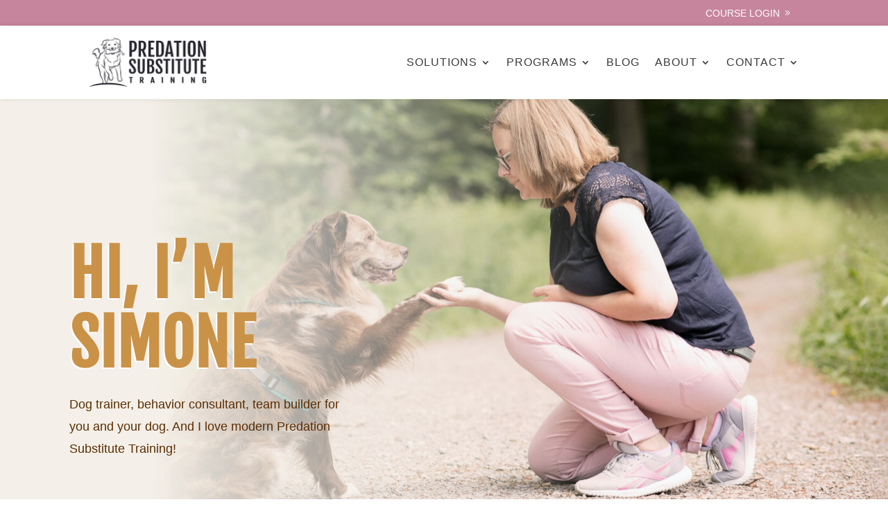

--- FILE ---
content_type: text/css
request_url: https://predation-substitute-training.com/wp-content/et-cache/530/et-core-unified-530.min.css?ver=1768993886
body_size: 572
content:
@media screen and (min-width:981px){.et-menu li:not(.mega-menu) ul,#top-menu li:not(.mega-menu) ul{width:410px!important}}.footerlinks a{color:#fff}.footerlinks a:hover{color:#f2f2f2}.footerlinks ul li{margin-bottom:6px}.et_header_style_left .et-fixed-header #et-top-navigation nav>ul>li>a,.et_header_style_split .et-fixed-header #et-top-navigation nav>ul>li>a{padding-bottom:5px!important;margin-bottom:10px!important}.cta-button{border:1px solid #fff;border-radius:9px;background:#C6859C;transition:all .3s 0s;margin-bottom:10px}.cta-button a{padding:15px 20px!important;color:#fff!important;font-weight:700!important;text-transform:uppercase!important}.cta-button:hover{transform:scale(1.1);transition:all .2s 0s}@media screen and (min-width:981px){.et_header_style_left #et-top-navigation nav>ul>li>a,.et_header_style_split #et-top-navigation nav>ul>li>a{padding-bottom:15px!important}}.et_pb_row_2,.et_pb_row_1.column-shadow{overflow:unset!important}.product-slide strong{font-size:20px}@media all and (max-width:980px){.et_pb_row_1_tb_header.et_pb_row{display:flex}.et_pb_gutters1 .et_pb_column,.et_pb_gutters1.et_pb_row .et_pb_column{margin:auto 0!important}}.et_mobile_menu{overflow:scroll!important;max-height:80vh}.mobile_nav.opened .mobile_menu_bar:before{content:'\4d'}.mobile_menu_bar:before{transition:all .4s ease;transform:rotate(0deg);display:block}.mobile_nav.opened .mobile_menu_bar::before{transition:all .4s ease;transform:rotate(90deg);display:block}.et_mobile_menu{border-top:0}.et_pb_menu .et_mobile_menu{min-width:105vw;padding-top:20%!important;margin-left:-10vw;padding-bottom:100vh!important}.et_mobile_menu li a{padding:10px 10px!important;border-bottom:none!important}.et_mobile_menu li li{padding-left:0%!important}

--- FILE ---
content_type: text/css
request_url: https://predation-substitute-training.com/wp-content/et-cache/530/et-core-unified-tb-4125-tb-3478-deferred-530.min.css?ver=1768993887
body_size: 2381
content:
@font-face{font-family:"fijallaone-regular-otf";font-display:swap;src:url("https://predation-substitute-training.com/wp-content/uploads/et-fonts/FjallaOne-Regular.otf") format("opentype")}@font-face{font-family:"fijallaone-regular-otf";font-display:swap;src:url("https://predation-substitute-training.com/wp-content/uploads/et-fonts/FjallaOne-Regular.otf") format("opentype")}@font-face{font-family:"Lato Light  PST";font-display:swap;src:url("https://predation-substitute-training.com/wp-content/uploads/et-fonts/Lato-Light.ttf") format("truetype")}.et_pb_section_0_tb_footer.et_pb_section{background-color:#839b7c!important}.et_pb_row_0_tb_footer.et_pb_row{padding-bottom:0px!important;padding-bottom:0px}.et_pb_image_0_tb_footer{text-align:left;margin-left:0}.et_pb_text_4_tb_footer.et_pb_text,.et_pb_text_3_tb_footer.et_pb_text,.et_pb_text_2_tb_footer h2,.et_pb_text_2_tb_footer.et_pb_text,.et_pb_text_0_tb_footer h2,.et_pb_text_1_tb_footer.et_pb_text,.et_pb_text_0_tb_footer.et_pb_text{color:#FFFFFF!important}.et_pb_button_0_tb_footer_wrapper .et_pb_button_0_tb_footer,.et_pb_button_0_tb_footer_wrapper .et_pb_button_0_tb_footer:hover{padding-top:10px!important;padding-right:30px!important;padding-bottom:10px!important;padding-left:30px!important}.et_pb_button_0_tb_footer_wrapper{margin-top:21px!important}body #page-container .et_pb_section .et_pb_button_0_tb_footer{color:#FFFFFF!important;border-width:2px!important;border-color:#839b7c;border-radius:9px;letter-spacing:2px;font-size:15px;font-weight:700!important;text-transform:uppercase!important;background-color:#054a29}body #page-container .et_pb_section .et_pb_button_0_tb_footer:hover{letter-spacing:2px!important;background-image:initial;background-color:#e0c588}body #page-container .et_pb_section .et_pb_button_0_tb_footer:before,body #page-container .et_pb_section .et_pb_button_0_tb_footer:after{display:none!important}.et_pb_button_0_tb_footer{transition:background-color 300ms ease 0ms,letter-spacing 300ms ease 0ms}.et_pb_button_0_tb_footer,.et_pb_button_0_tb_footer:after{transition:all 300ms ease 0ms}.et_pb_section_1_tb_footer.et_pb_section{padding-top:0px;padding-bottom:0px;background-color:#596954!important}.et_pb_row_1_tb_footer.et_pb_row{padding-top:16px!important;padding-bottom:16px!important;padding-top:16px;padding-bottom:16px}.et_pb_column_3_tb_footer{display:flex;align-items:center}.et_pb_text_5_tb_footer.et_pb_text{color:#95AF8C!important}.et_pb_social_media_follow .et_pb_social_media_follow_network_0_tb_footer.et_pb_social_icon .icon:before,.et_pb_social_media_follow .et_pb_social_media_follow_network_1_tb_footer.et_pb_social_icon .icon:before{color:#95AF8C}.et_pb_social_media_follow .et_pb_social_media_follow_network_0_tb_footer .icon:before,.et_pb_social_media_follow .et_pb_social_media_follow_network_1_tb_footer .icon:before{font-size:22px;line-height:44px;height:44px;width:44px}.et_pb_social_media_follow .et_pb_social_media_follow_network_0_tb_footer .icon,.et_pb_social_media_follow .et_pb_social_media_follow_network_1_tb_footer .icon{height:44px;width:44px}@media only screen and (max-width:980px){.et_pb_image_0_tb_footer .et_pb_image_wrap img{width:auto}.et_pb_button_0_tb_footer_wrapper{margin-top:0px!important;margin-bottom:40px!important}}@media only screen and (max-width:767px){.et_pb_image_0_tb_footer .et_pb_image_wrap img{width:auto}.et_pb_button_0_tb_footer_wrapper{margin-top:20px!important;margin-bottom:40px!important}}@font-face{font-family:"fijallaone-regular-otf";font-display:swap;src:url("https://predation-substitute-training.com/wp-content/uploads/et-fonts/FjallaOne-Regular.otf") format("opentype")}@font-face{font-family:"Lato Light  PST";font-display:swap;src:url("https://predation-substitute-training.com/wp-content/uploads/et-fonts/Lato-Light.ttf") format("truetype")}.et_pb_section_2.et_pb_section{padding-top:110px;padding-bottom:110px;margin-top:0px}.et_pb_row_4,body #page-container .et-db #et-boc .et-l .et_pb_row_4.et_pb_row,body.et_pb_pagebuilder_layout.single #page-container #et-boc .et-l .et_pb_row_4.et_pb_row,body.et_pb_pagebuilder_layout.single.et_full_width_page #page-container #et-boc .et-l .et_pb_row_4.et_pb_row,.et_pb_row_6,body #page-container .et-db #et-boc .et-l .et_pb_row_6.et_pb_row,body.et_pb_pagebuilder_layout.single #page-container #et-boc .et-l .et_pb_row_6.et_pb_row,body.et_pb_pagebuilder_layout.single.et_full_width_page #page-container #et-boc .et-l .et_pb_row_6.et_pb_row{max-width:1851px}.et_pb_text_11 h2,.et_pb_text_13 h2,.et_pb_text_6 h2{font-size:24px;color:#054a29!important;line-height:1.3em;text-align:center}.et_pb_text_11,.et_pb_text_6{margin-bottom:20px!important}.et_pb_divider_1,.et_pb_divider_0{margin-bottom:10px!important;max-width:50px}.et_pb_divider_1:before,.et_pb_divider_0:before{border-top-color:#2a2a2a;border-top-width:3px}.et_pb_text_7{margin-top:28px!important;margin-bottom:40px!important}.et_pb_image_3,.et_pb_image_5,.et_pb_image_6{max-width:100px;text-align:center}.et_pb_image_4,.et_pb_image_8{text-align:center}.et_pb_text_8{line-height:1.4em;line-height:1.4em}.et_pb_section_5.et_pb_section,.et_pb_section_3.et_pb_section{padding-top:0px;padding-right:0px;padding-bottom:0px;padding-left:0px;background-color:rgba(131,155,124,0.43)!important}.et_pb_section_5.section_has_divider.et_pb_bottom_divider .et_pb_bottom_inside_divider,.et_pb_section_3.section_has_divider.et_pb_bottom_divider .et_pb_bottom_inside_divider{background-image:url([data-uri]);background-size:100% 24px;bottom:0;height:24px;z-index:1;transform:scale(1,-1)}.et_pb_section_3.section_has_divider.et_pb_top_divider .et_pb_top_inside_divider,.et_pb_section_5.section_has_divider.et_pb_top_divider .et_pb_top_inside_divider{background-image:url([data-uri]);background-size:100% 30px;top:0;height:30px;z-index:1;transform:scale(1,-1)}.et_pb_row_7.et_pb_row{padding-top:72px!important;padding-bottom:42px!important;margin-top:-3px!important;margin-right:auto!important;margin-left:auto!important;padding-top:72px;padding-bottom:42px}.et_pb_image_11,.et_pb_image_10,.et_pb_image_9,.et_pb_image_7{width:100%;max-width:100%!important;text-align:left;margin-left:0}.et_pb_image_7 .et_pb_image_wrap,.et_pb_image_7 img,.et_pb_image_10 .et_pb_image_wrap,.et_pb_image_10 img,.et_pb_image_11 .et_pb_image_wrap,.et_pb_image_11 img,.et_pb_image_9 .et_pb_image_wrap,.et_pb_image_9 img{width:100%}.et_pb_text_9{line-height:1.8em;line-height:1.8em;margin-top:-1px!important;margin-bottom:10px!important}.et_pb_text_9 h3,.et_pb_text_14 h3{font-weight:600;color:#839b7c!important;line-height:1.5em}.et_pb_text_10.et_pb_text,.et_pb_text_16.et_pb_text{color:rgba(0,0,0,0.61)!important}.et_pb_text_10,.et_pb_text_16{font-family:'Lato Light  PST',Helvetica,Arial,Lucida,sans-serif;font-weight:600;font-size:13px;padding-right:3px!important;margin-top:20px!important;margin-bottom:9px!important;margin-left:-2px!important;width:94%}.et_pb_section_4.et_pb_section{padding-top:44px;padding-bottom:8px}.et_pb_text_13{margin-top:37px!important;margin-bottom:20px!important}.et_pb_row_10.et_pb_row{padding-top:0px!important;padding-bottom:42px!important;margin-top:-3px!important;margin-right:auto!important;margin-left:auto!important;padding-top:0px;padding-bottom:42px}.et_pb_text_15,.et_pb_text_14,.et_pb_text_17{line-height:1.8em;line-height:1.8em;margin-top:40px!important;margin-bottom:10px!important}.et_pb_button_1_wrapper .et_pb_button_1,.et_pb_button_1_wrapper .et_pb_button_1:hover,.et_pb_button_0_wrapper .et_pb_button_0,.et_pb_button_0_wrapper .et_pb_button_0:hover{padding-top:10px!important;padding-right:30px!important;padding-bottom:10px!important;padding-left:30px!important}.et_pb_button_1_wrapper,.et_pb_button_0_wrapper{margin-top:20px!important}body #page-container .et_pb_section .et_pb_button_0,body #page-container .et_pb_section .et_pb_button_1{color:#f7f3ee!important;border-width:0px!important;border-radius:9px;letter-spacing:2px;font-size:15px;font-weight:700!important;text-transform:uppercase!important;background-color:#054a29}body #page-container .et_pb_section .et_pb_button_1:hover,body #page-container .et_pb_section .et_pb_button_0:hover{letter-spacing:2px!important;background-image:initial;background-color:#e0c588}body #page-container .et_pb_section .et_pb_button_0:before,body #page-container .et_pb_section .et_pb_button_0:after,body #page-container .et_pb_section .et_pb_button_1:before,body #page-container .et_pb_section .et_pb_button_1:after{display:none!important}.et_pb_button_0,.et_pb_button_1{transition:background-color 300ms ease 0ms,letter-spacing 300ms ease 0ms}.et_pb_button_0,.et_pb_button_0:after,.et_pb_button_1,.et_pb_button_1:after{transition:all 300ms ease 0ms}.et_pb_text_15 h3,.et_pb_text_17 h3{color:#839b7c!important;line-height:1.5em}.et_pb_testimonial_1.et_pb_testimonial .et_pb_testimonial_content,.et_pb_testimonial_0.et_pb_testimonial .et_pb_testimonial_content{font-size:18px}.et_pb_testimonial_0.et_pb_testimonial{margin-bottom:52px!important}.et_pb_testimonial_0,.et_pb_testimonial_1{max-width:700px}.et_pb_column_14{padding-top:19px;padding-right:10px;padding-left:10px}.et_pb_column_18{background-color:#FFFFFF;padding-top:19px;padding-right:10px;padding-left:10px;box-shadow:0px 2px 18px 0px rgba(0,0,0,0.3)}.et_pb_row_4.et_pb_row,.et_pb_row_6.et_pb_row{padding-bottom:0px!important;margin-right:auto!important;margin-bottom:-3px!important;margin-left:auto!important;margin-left:auto!important;margin-right:auto!important;padding-bottom:0px}.et_pb_testimonial_0.et_pb_module,.et_pb_divider_1.et_pb_module,.et_pb_text_16.et_pb_module,.et_pb_divider_0.et_pb_module,.et_pb_text_10.et_pb_module,.et_pb_testimonial_1.et_pb_module{margin-left:auto!important;margin-right:auto!important}@media only screen and (max-width:980px){.et_pb_image_3 .et_pb_image_wrap img,.et_pb_image_4 .et_pb_image_wrap img,.et_pb_image_5 .et_pb_image_wrap img,.et_pb_image_6 .et_pb_image_wrap img,.et_pb_image_8 .et_pb_image_wrap img{width:auto}.et_pb_image_7,.et_pb_image_9,.et_pb_image_10,.et_pb_image_11{text-align:center;margin-left:auto;margin-right:auto}.et_pb_text_10,.et_pb_text_16{margin-bottom:50px!important;margin-left:-30px!important}}@media only screen and (max-width:767px){.et_pb_image_3 .et_pb_image_wrap img,.et_pb_image_4 .et_pb_image_wrap img,.et_pb_image_5 .et_pb_image_wrap img,.et_pb_image_6 .et_pb_image_wrap img,.et_pb_image_8 .et_pb_image_wrap img{width:auto}.et_pb_text_10,.et_pb_text_16{margin-bottom:10px!important;margin-left:0px!important}.et_pb_text_10.et_pb_module,.et_pb_text_16.et_pb_module{margin-left:auto!important;margin-right:auto!important}}